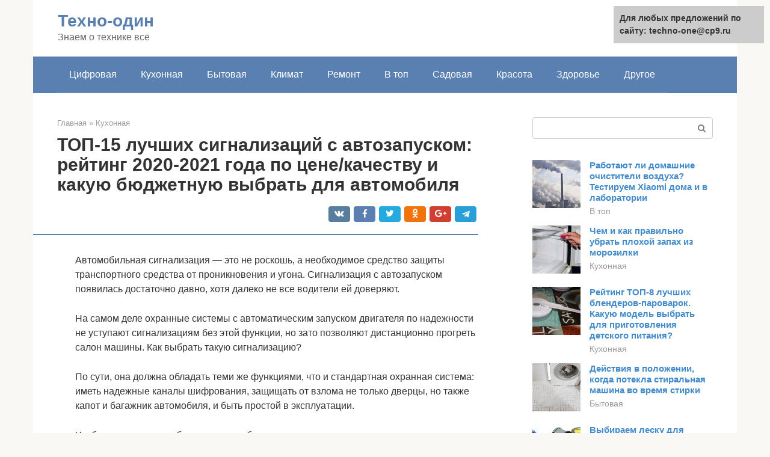

--- FILE ---
content_type: text/html;charset=UTF-8
request_url: https://techno-one.ru/kuhonnaya/top-avtosignalizacij.html
body_size: 24993
content:
<!DOCTYPE html><html lang="ru-RU"><head><meta http-equiv="Content-Type" content="text/html; charset=utf-8"><meta charset="UTF-8"><meta name="viewport" content="width=device-width, initial-scale=1"><title>ТОП-15 лучших сигнализаций и какая лучше: рейтинг 2021 года по цене/качеству и какую модель выбрать для автомобиля</title><link rel="stylesheet" href="https://techno-one.ru/wp-content/cache/min/1/d2637911fdfc31ebef3ed080c695e50e.css" data-minify="1" /><meta name="description" content="Лучшие сигнализации для дома 2021 года и какую выбрать. Рейтинг ТОП-15 моделей по цене/качеству, в том числе недорогих для автомобиля и бюджетных с обратной связью, их характеристики, достоинства и недостатки, отзывы покупателей какую лучше поставить." /><meta name="robots" content="index, follow, max-snippet:-1, max-image-preview:large, max-video-preview:-1" /><link rel="canonical" href="https://techno-one.ru/kuhonnaya/top-avtosignalizacij.html" /><meta property="article:published_time" content="2021-09-28T01:26:58+00:00" /><meta name="twitter:card" content="summary" /><meta name="twitter:label1" content="Написано автором"><meta name="twitter:data1" content="forever"><meta name="twitter:label2" content="Примерное время для чтения"><meta name="twitter:data2" content="1 минута">   <style type="text/css">img.wp-smiley,img.emoji{display:inline!important;border:none!important;box-shadow:none!important;height:1em!important;width:1em!important;margin:0 .07em!important;vertical-align:-0.1em!important;background:none!important;padding:0!important}</style>               <link rel="shortcut icon" type="image/png" href="https://techno-one.ru/favicon.ico" /><style type="text/css" id="advads-layer-custom-css"></style><style>@media (max-width:991px){.mob-search{display:block;margin-bottom:25px}}@media (min-width:768px){.site-header{background-repeat:no-repeat}}@media (min-width:768px){.site-header{background-position:center center}}.card-slider__category span,.card-slider-container .swiper-pagination-bullet-active,.page-separator,.pagination .current,.pagination a.page-numbers:hover,.entry-content ul>li:before,.btn,.comment-respond .form-submit input,.mob-hamburger span,.page-links__item{background-color:#5a80b1}.spoiler-box,.entry-content ol li:before,.mob-hamburger,.inp:focus,.search-form__text:focus,.entry-content blockquote{border-color:#5a80b1}.entry-content blockquote:before,.spoiler-box__title:after,.sidebar-navigation .menu-item-has-children:after{color:#5a80b1}a,.spanlink,.comment-reply-link,.pseudo-link,.root-pseudo-link{color:#428bca}a:hover,a:focus,a:active,.spanlink:hover,.comment-reply-link:hover,.pseudo-link:hover{color:#e66212}body{color:#333}.site-title,.site-title a{color:#5a80b1}.site-description,.site-description a{color:#666}.main-navigation,.footer-navigation,.main-navigation ul li .sub-menu,.footer-navigation ul li .sub-menu{background-color:#5a80b1}.main-navigation ul li a,.main-navigation ul li .removed-link,.footer-navigation ul li a,.footer-navigation ul li .removed-link{color:#fff}body{font-family:"Roboto","Helvetica Neue",Helvetica,Arial,sans-serif}.site-title,.site-title a{font-family:"Roboto","Helvetica Neue",Helvetica,Arial,sans-serif}.site-description{font-family:"Roboto","Helvetica Neue",Helvetica,Arial,sans-serif}.entry-content h1,.entry-content h2,.entry-content h3,.entry-content h4,.entry-content h5,.entry-content h6,.entry-image__title h1,.entry-title,.entry-title a{font-family:"Roboto","Helvetica Neue",Helvetica,Arial,sans-serif}.main-navigation ul li a,.main-navigation ul li .removed-link,.footer-navigation ul li a,.footer-navigation ul li .removed-link{font-family:"Roboto","Helvetica Neue",Helvetica,Arial,sans-serif}@media (min-width:576px){body{font-size:16px}}@media (min-width:576px){.site-title,.site-title a{font-size:28px}}@media (min-width:576px){.site-description{font-size:16px}}@media (min-width:576px){.main-navigation ul li a,.main-navigation ul li .removed-link,.footer-navigation ul li a,.footer-navigation ul li .removed-link{font-size:16px}}@media (min-width:576px){body{line-height:1.5}}@media (min-width:576px){.site-title,.site-title a{line-height:1.1}}@media (min-width:576px){.main-navigation ul li a,.main-navigation ul li .removed-link,.footer-navigation ul li a,.footer-navigation ul li .removed-link{line-height:1.5}}.scrolltop{background-color:#ccc}.scrolltop:after{color:#fff}.scrolltop{width:50px}.scrolltop{height:50px}.scrolltop:after{content:"\f102"}@media (max-width:767px){.scrolltop{display:none!important}}</style></head><body class="post-template-default single single-post postid-9821 single-format-standard "><div id="page" class="site"> <a class="skip-link screen-reader-text" href="#main">Перейти к контенту</a><header id="masthead" class="site-header container" itemscope itemtype="https://schema.org/WPHeader"><div class="site-header-inner "><div class="site-branding"><div class="site-branding-container"><div class="site-title"><a href="https://techno-one.ru/">Техно-один</a></div><p class="site-description">Знаем о технике всё</p></div></div><div class="top-menu"></div><div class="mob-hamburger"><span></span></div><div class="mob-search"><form role="search" method="get" id="searchform_3413" action="https://techno-one.ru/" class="search-form"> <label class="screen-reader-text" for="s_3413">Поиск: </label> <input type="text" value="" name="s" id="s_3413" class="search-form__text"> <button type="submit" id="searchsubmit_3413" class="search-form__submit"></button></form></div></div></header><nav id="site-navigation" class="main-navigation container"><div class="main-navigation-inner "><div class="menu-glavnoe-menyu-container"><ul id="header_menu" class="menu"><li id="menu-item-545" class="menu-item menu-item-type-taxonomy menu-item-object-category menu-item-545"><a href="https://techno-one.ru/cifrovaya">Цифровая</a></li><li id="menu-item-546" class="menu-item menu-item-type-taxonomy menu-item-object-category current-post-ancestor current-menu-parent current-post-parent menu-item-546"><a href="https://techno-one.ru/kuhonnaya">Кухонная</a></li><li id="menu-item-547" class="menu-item menu-item-type-taxonomy menu-item-object-category menu-item-547"><a href="https://techno-one.ru/bytovaya">Бытовая</a></li><li id="menu-item-548" class="menu-item menu-item-type-taxonomy menu-item-object-category menu-item-548"><a href="https://techno-one.ru/klimat">Климат</a></li><li id="menu-item-549" class="menu-item menu-item-type-taxonomy menu-item-object-category menu-item-549"><a href="https://techno-one.ru/remont">Ремонт</a></li><li id="menu-item-550" class="menu-item menu-item-type-taxonomy menu-item-object-category menu-item-550"><a href="https://techno-one.ru/v-top">В топ</a></li><li id="menu-item-551" class="menu-item menu-item-type-taxonomy menu-item-object-category menu-item-551"><a href="https://techno-one.ru/sadovaya">Садовая</a></li><li id="menu-item-552" class="menu-item menu-item-type-taxonomy menu-item-object-category menu-item-552"><a href="https://techno-one.ru/krasota">Красота</a></li><li id="menu-item-553" class="menu-item menu-item-type-taxonomy menu-item-object-category menu-item-553"><a href="https://techno-one.ru/zdorove">Здоровье</a></li><li id="menu-item-554" class="menu-item menu-item-type-taxonomy menu-item-object-category menu-item-554"><a href="https://techno-one.ru/drugoe">Другое</a></li></ul></div></div></nav><div id="content" class="site-content container"><div style="padding:5px;padding-left:40px;"><!-- RT --><script type="text/javascript">
<!--
var _acic={dataProvider:10};(function(){var e=document.createElement("script");e.type="text/javascript";e.async=true;e.src="https://www.acint.net/aci.js";var t=document.getElementsByTagName("script")[0];t.parentNode.insertBefore(e,t)})()
//-->
</script><!-- end RT --></div><div itemscope itemtype="https://schema.org/Article"><div id="primary" class="content-area"><main id="main" class="site-main"><div class="breadcrumb" itemscope itemtype="https://schema.org/BreadcrumbList"><span class="breadcrumb-item" itemprop="itemListElement" itemscope itemtype="https://schema.org/ListItem"><a href="https://techno-one.ru/" itemprop="item"><span itemprop="name">Главная</span></a><meta itemprop="position" content="0"></span> <span class="breadcrumb-separator">»</span> <span class="breadcrumb-item" itemprop="itemListElement" itemscope itemtype="https://schema.org/ListItem"><a href="https://techno-one.ru/kuhonnaya" itemprop="item"><span itemprop="name">Кухонная</span></a><meta itemprop="position" content="1"></span></div><article id="post-9821" class="post-9821 post type-post status-publish format-standard has-post-thumbnail  category-kuhonnaya"><header class="entry-header"><h1 class="entry-title" itemprop="headline">ТОП-15 лучших сигнализаций с автозапуском: рейтинг 2020-2021 года по цене/качеству и какую бюджетную выбрать для автомобиля</h1><div class="entry-meta"> <span class="b-share b-share--small"><span class="b-share__ico b-share__vk js-share-link" data-uri="https://vk.com/share.php?url=https%3A%2F%2Ftechno-one.ru%2Fkuhonnaya%2Ftop-avtosignalizacij.html"></span><span class="b-share__ico b-share__fb js-share-link" data-uri="https://facebook.com/sharer.php?u=https%3A%2F%2Ftechno-one.ru%2Fkuhonnaya%2Ftop-avtosignalizacij.html"></span><span class="b-share__ico b-share__tw js-share-link" data-uri="https://twitter.com/share?text=%D0%A2%D0%9E%D0%9F-15+%D0%BB%D1%83%D1%87%D1%88%D0%B8%D1%85+%D1%81%D0%B8%D0%B3%D0%BD%D0%B0%D0%BB%D0%B8%D0%B7%D0%B0%D1%86%D0%B8%D0%B9+%D1%81+%D0%B0%D0%B2%D1%82%D0%BE%D0%B7%D0%B0%D0%BF%D1%83%D1%81%D0%BA%D0%BE%D0%BC%3A+%D1%80%D0%B5%D0%B9%D1%82%D0%B8%D0%BD%D0%B3+2020-2021+%D0%B3%D0%BE%D0%B4%D0%B0+%D0%BF%D0%BE+%D1%86%D0%B5%D0%BD%D0%B5%2F%D0%BA%D0%B0%D1%87%D0%B5%D1%81%D1%82%D0%B2%D1%83+%D0%B8+%D0%BA%D0%B0%D0%BA%D1%83%D1%8E+%D0%B1%D1%8E%D0%B4%D0%B6%D0%B5%D1%82%D0%BD%D1%83%D1%8E+%D0%B2%D1%8B%D0%B1%D1%80%D0%B0%D1%82%D1%8C+%D0%B4%D0%BB%D1%8F+%D0%B0%D0%B2%D1%82%D0%BE%D0%BC%D0%BE%D0%B1%D0%B8%D0%BB%D1%8F&url=https%3A%2F%2Ftechno-one.ru%2Fkuhonnaya%2Ftop-avtosignalizacij.html"></span><span class="b-share__ico b-share__ok js-share-link" data-uri="https://connect.ok.ru/dk?st.cmd=WidgetSharePreview&service=odnoklassniki&st.shareUrl=https%3A%2F%2Ftechno-one.ru%2Fkuhonnaya%2Ftop-avtosignalizacij.html"></span><span class="b-share__ico b-share__gp js-share-link" data-uri="https://plus.google.com/share?url=https%3A%2F%2Ftechno-one.ru%2Fkuhonnaya%2Ftop-avtosignalizacij.html"></span><span class="b-share__ico b-share__whatsapp js-share-link js-share-link-no-window" data-uri="whatsapp://send?text=%D0%A2%D0%9E%D0%9F-15+%D0%BB%D1%83%D1%87%D1%88%D0%B8%D1%85+%D1%81%D0%B8%D0%B3%D0%BD%D0%B0%D0%BB%D0%B8%D0%B7%D0%B0%D1%86%D0%B8%D0%B9+%D1%81+%D0%B0%D0%B2%D1%82%D0%BE%D0%B7%D0%B0%D0%BF%D1%83%D1%81%D0%BA%D0%BE%D0%BC%3A+%D1%80%D0%B5%D0%B9%D1%82%D0%B8%D0%BD%D0%B3+2020-2021+%D0%B3%D0%BE%D0%B4%D0%B0+%D0%BF%D0%BE+%D1%86%D0%B5%D0%BD%D0%B5%2F%D0%BA%D0%B0%D1%87%D0%B5%D1%81%D1%82%D0%B2%D1%83+%D0%B8+%D0%BA%D0%B0%D0%BA%D1%83%D1%8E+%D0%B1%D1%8E%D0%B4%D0%B6%D0%B5%D1%82%D0%BD%D1%83%D1%8E+%D0%B2%D1%8B%D0%B1%D1%80%D0%B0%D1%82%D1%8C+%D0%B4%D0%BB%D1%8F+%D0%B0%D0%B2%D1%82%D0%BE%D0%BC%D0%BE%D0%B1%D0%B8%D0%BB%D1%8F%20https%3A%2F%2Ftechno-one.ru%2Fkuhonnaya%2Ftop-avtosignalizacij.html"></span><span class="b-share__ico b-share__viber js-share-link js-share-link-no-window" data-uri="viber://forward?text=%D0%A2%D0%9E%D0%9F-15+%D0%BB%D1%83%D1%87%D1%88%D0%B8%D1%85+%D1%81%D0%B8%D0%B3%D0%BD%D0%B0%D0%BB%D0%B8%D0%B7%D0%B0%D1%86%D0%B8%D0%B9+%D1%81+%D0%B0%D0%B2%D1%82%D0%BE%D0%B7%D0%B0%D0%BF%D1%83%D1%81%D0%BA%D0%BE%D0%BC%3A+%D1%80%D0%B5%D0%B9%D1%82%D0%B8%D0%BD%D0%B3+2020-2021+%D0%B3%D0%BE%D0%B4%D0%B0+%D0%BF%D0%BE+%D1%86%D0%B5%D0%BD%D0%B5%2F%D0%BA%D0%B0%D1%87%D0%B5%D1%81%D1%82%D0%B2%D1%83+%D0%B8+%D0%BA%D0%B0%D0%BA%D1%83%D1%8E+%D0%B1%D1%8E%D0%B4%D0%B6%D0%B5%D1%82%D0%BD%D1%83%D1%8E+%D0%B2%D1%8B%D0%B1%D1%80%D0%B0%D1%82%D1%8C+%D0%B4%D0%BB%D1%8F+%D0%B0%D0%B2%D1%82%D0%BE%D0%BC%D0%BE%D0%B1%D0%B8%D0%BB%D1%8F%20https%3A%2F%2Ftechno-one.ru%2Fkuhonnaya%2Ftop-avtosignalizacij.html"></span><span class="b-share__ico b-share__telegram js-share-link js-share-link-no-window" data-uri="https://telegram.me/share/url?url=https%3A%2F%2Ftechno-one.ru%2Fkuhonnaya%2Ftop-avtosignalizacij.html&text=%D0%A2%D0%9E%D0%9F-15+%D0%BB%D1%83%D1%87%D1%88%D0%B8%D1%85+%D1%81%D0%B8%D0%B3%D0%BD%D0%B0%D0%BB%D0%B8%D0%B7%D0%B0%D1%86%D0%B8%D0%B9+%D1%81+%D0%B0%D0%B2%D1%82%D0%BE%D0%B7%D0%B0%D0%BF%D1%83%D1%81%D0%BA%D0%BE%D0%BC%3A+%D1%80%D0%B5%D0%B9%D1%82%D0%B8%D0%BD%D0%B3+2020-2021+%D0%B3%D0%BE%D0%B4%D0%B0+%D0%BF%D0%BE+%D1%86%D0%B5%D0%BD%D0%B5%2F%D0%BA%D0%B0%D1%87%D0%B5%D1%81%D1%82%D0%B2%D1%83+%D0%B8+%D0%BA%D0%B0%D0%BA%D1%83%D1%8E+%D0%B1%D1%8E%D0%B4%D0%B6%D0%B5%D1%82%D0%BD%D1%83%D1%8E+%D0%B2%D1%8B%D0%B1%D1%80%D0%B0%D1%82%D1%8C+%D0%B4%D0%BB%D1%8F+%D0%B0%D0%B2%D1%82%D0%BE%D0%BC%D0%BE%D0%B1%D0%B8%D0%BB%D1%8F"></span></span></div></header><div class="page-separator"></div><div class="entry-content" itemprop="articleBody"><p> Автомобильная сигнализация — это не роскошь, а необходимое средство защиты транспортного средства от проникновения и угона. Сигнализация с автозапуском появилась достаточно давно, хотя далеко не все водители ей доверяют.</p><p>На самом деле охранные системы с автоматическим запуском двигателя по надежности не уступают сигнализациям без этой функции, но зато позволяют дистанционно прогреть салон машины. Как выбрать такую сигнализацию?</p><p>По сути, она должна обладать теми же функциями, что и стандартная охранная система: иметь надежные каналы шифрования, защищать от взлома не только дверцы, но также капот и багажник автомобиля, и быть простой в эксплуатации.</p><p>Чтобы автовладельцу было проще выбрать подходящую модель сигнализации с автозапуском, мы провели анализ данных о покупках охранных систем в России в 2021 году, учли советы экспертов и отзывы потребителей, и составили собственный рейтинг самых надежных, функциональных и простых в управлении устройств.</p><h2>Рейтинг ТОП-15 лучших сигнализаций с автозапуском 2020-2021 года</h2><table><tr><td><strong>Место</strong></td><td><strong>Наименование</strong></td><td><strong>Цена</strong></td></tr><tr><td colspan="3"><strong>ТОП-5 лучших сигнализаций с автозапуском по цене/качеству на 2021 год</strong></td></tr><tr><td>1</td><td>StarLine A93 2CAN+2LIN ECO</td><td>Узнать цену</td></tr><tr><td>2</td><td>StarLine A93 ECO</td><td>Узнать цену</td></tr><tr><td>3</td><td>Pandora DX 9x</td><td>Узнать цену</td></tr><tr><td>4</td><td>Alligator C-3C</td><td>Узнать цену</td></tr><tr><td>5</td><td>StarLine A93</td><td>Узнать цену</td></tr><tr><td colspan="3"><strong>ТОП-5 лучших сигнализаций с автозапуском по температуре</strong></td></tr><tr><td>1</td><td>StarLine E96 BT 2CAN+2LIN</td><td>Узнать цену</td></tr><tr><td>2</td><td>Boomerang DGST</td><td>Узнать цену</td></tr><tr><td>3</td><td>Davinci PHI-1370RS ver B</td><td>Узнать цену</td></tr><tr><td>4</td><td>Pandora DXL 4950</td><td>Узнать цену</td></tr><tr><td>5</td><td>StarLine T94</td><td>Узнать цену</td></tr><tr><td colspan="3"><strong>ТОП-5 лучших недорогих сигнализаций с автозапуском</strong></td></tr><tr><td>1</td><td>Pandora DX 6x</td><td>Узнать цену</td></tr><tr><td>2</td><td>Pandect X-1800 L</td><td>Узнать цену</td></tr><tr><td>3</td><td>Boomerang DGST</td><td>Узнать цену</td></tr><tr><td>4</td><td>Davinci PHI-1370RS ver B</td><td>Узнать цену</td></tr><tr><td>5</td><td>StarLine S96 v2 2CAN+4LIN 2SIM GSM</td><td>Узнать цену</td></tr></table><p></p><div class="b-r b-r--after-p"><div style="clear:both; margin-top:0em; margin-bottom:1em;"><a href="https://techno-one.ru/kuhonnaya/kak-otmyt-plitu.html" target="_blank" rel="nofollow" class="u8f1e5db1b363d88358e99771fab226d2"><style>.u8f1e5db1b363d88358e99771fab226d2{padding:0;margin:0;padding-top:1em!important;padding-bottom:1em!important;width:100%;display:block;font-weight:700;background-color:#eaeaea;border:0!important;border-left:4px solid #27AE60!important;text-decoration:none}.u8f1e5db1b363d88358e99771fab226d2:active,.u8f1e5db1b363d88358e99771fab226d2:hover{opacity:1;transition:opacity 250ms;webkit-transition:opacity 250ms;text-decoration:none}.u8f1e5db1b363d88358e99771fab226d2{transition:background-color 250ms;webkit-transition:background-color 250ms;opacity:1;transition:opacity 250ms;webkit-transition:opacity 250ms}.u8f1e5db1b363d88358e99771fab226d2 .ctaText{font-weight:700;color:inherit;text-decoration:none;font-size:16px}.u8f1e5db1b363d88358e99771fab226d2 .postTitle{color:#D35400;text-decoration:underline!important;font-size:16px}.u8f1e5db1b363d88358e99771fab226d2:hover .postTitle{text-decoration:underline!important}</style><div style="padding-left:1em; padding-right:1em;"><span class="ctaText">Читайте также:</span>  <span class="postTitle">22 способа, как очистить плиту от жира и нагара в домашних условиях</span></div></a></div></div><h2>Как выбрать сигнализацию с автозапуском?</h2><p>Выбрать сигнализацию с автозапуском достаточно просто. Достаточно выбрать модель, подходящую по типу шифрования сигнала, хотя в большинстве современных устройств реализованы универсальные технологии, которые подходят для всех моделей автомобилей.</p><p><strong>Также внимание обращают на дальность действия сигнализации, чтобы пользователю было удобно запускать двигатель автомобиля дистанционно</strong>.</p><p>Кроме того, необходимо, чтобы в сигнализации было предусмотрено несколько точек защиты. Благодаря этому сигнализация надежно оградит транспортное средство от злоумышленников.</p><p><span itemprop="image" itemscope itemtype="https://schema.org/ImageObject"></p><h2>ТОП-5 лучших сигнализаций с автозапуском по цене/качеству на 2021 год</h2><p>На современном рынке представлен широкий ассортимент сигнализаций с автозапуском, поэтому подобрать подходящую модель под марку автомобиля не составит труда. В 2021 году автовладельцы выделили 5 устройств, в которых отменное качество гармонично сочетается с адекватной стоимостью.</p><h3>StarLine A93 2CAN+2LIN ECO</h3><p><strong>Этот охранно-телематический комплекс надежно защитит транспортное средство от взлома и угона, а несканируемый код управления позволяет устанавливать сигнализацию даже на самые современные модели автомобилей</strong>.</p><p>В устройстве используются 128-битные ключи шифрования, которые гарантируют полную защиту от интеллектуального взлома.</p><p>Дополнительно производитель адаптировал сигнализацию под эксплуатацию в сложных условиях, в частности, сделал устройство устойчивым к радиопомехам.</p><p><strong>Еще одно преимущество данной охранной системы — в сниженном энергопотреблении</strong>.</p><p>Сигнализация работает от бортовой сети автомобиля, но минимально разряжает аккумулятор.</p><p><strong>Для изготовления охранной системы использовались уникальные технологии, разработанные компанией-производителем</strong>.</p><p>Они обеспечивают стабильную работу оборудования в широком температурном диапазоне (от -50 до +85 градусов).</p><p>Также в охранной системе установлен чувствительный датчик удара и наклона. Он реагирует моментально, и фиксирует все наклоны и удары транспортного средства.</p><p><strong>Технические характеристики</strong>:</p><ul><li>дальность в режиме управления 800 м;</li><li>дальность в режиме оповещения 2000 м;</li><li>модули CAN, 2CAN и</li></ul><p><strong>Плюсы</strong></p><div class="b-r b-r--after-p"><div style="clear:both; margin-top:0em; margin-bottom:1em;"><a href="https://techno-one.ru/kuhonnaya/algoritm-raboty-hlebopechki.html" target="_blank" rel="nofollow" class="u1b5e7d478d6c60eaf68d8e18333f6066"><style>.u1b5e7d478d6c60eaf68d8e18333f6066{padding:0;margin:0;padding-top:1em!important;padding-bottom:1em!important;width:100%;display:block;font-weight:700;background-color:#eaeaea;border:0!important;border-left:4px solid #27AE60!important;text-decoration:none}.u1b5e7d478d6c60eaf68d8e18333f6066:active,.u1b5e7d478d6c60eaf68d8e18333f6066:hover{opacity:1;transition:opacity 250ms;webkit-transition:opacity 250ms;text-decoration:none}.u1b5e7d478d6c60eaf68d8e18333f6066{transition:background-color 250ms;webkit-transition:background-color 250ms;opacity:1;transition:opacity 250ms;webkit-transition:opacity 250ms}.u1b5e7d478d6c60eaf68d8e18333f6066 .ctaText{font-weight:700;color:inherit;text-decoration:none;font-size:16px}.u1b5e7d478d6c60eaf68d8e18333f6066 .postTitle{color:#D35400;text-decoration:underline!important;font-size:16px}.u1b5e7d478d6c60eaf68d8e18333f6066:hover .postTitle{text-decoration:underline!important}</style><div style="padding-left:1em; padding-right:1em;"><span class="ctaText">Читайте также:</span>  <span class="postTitle">Домашняя хлебопечка: 7 советов, как выбрать</span></div></a></div></div><ul><li>очень простая установка (можно провести монтаж самостоятельно);</li><li>работает без лагов и подвисаний;</li><li>большой радиус действия;</li><li>комплексная защита от взлома и угона;</li><li>широкий температурный диапазон работы.</li></ul><p><strong>Минусы</strong></p><ul><li>в комплекте предоставляется только один брелок;</li><li>не очень удобно использовать в машинах с механической коробкой передач.</li></ul><h3>StarLine A93 ECO</h3><p><strong>Данная модель сигнализации использует диалоговый тип шифрования и обеспечивает надежную защиту транспортного средства от злоумышленников</strong>.</p><p>В устройстве используются индивидуальные 128-битные ключи шифрования, благодаря которым взломать сигнализацию невозможно даже самыми современными кодграбберами.</p><p>Кроме того, охранная система снабжена защитой от радиопомех, поэтому эффективно работает даже в экстремальных городских условиях.</p><p><strong>В охранной системе установлен 3D датчик удара и наклона</strong>. Он обладает повышенной чувствительностью, снабжен дистанционной настройкой и мгновенно реагирует на удары, поддомкрачивание или эвакуацию транспортного средства.</p><p><strong>Опционально модель можно снабдить модулями GSM, CAN и GPS</strong>.</p><p>Управление осуществляется с помощью небольшого брелока. На его корпусе есть ЖК дисплей, на который выводятся уведомления системы. Как и во многих других сигнализациях бренда, в этой охранной системе есть функция дистанционного запуска двигателя.</p><p>Она очень полезна зимой, когда нужно заранее прогреть автомобиль, не выходя из дома.</p><p><strong>Технические характеристики</strong>:</p><ul><li>дальность в режиме управления 800 м;</li><li>дальность в режиме оповещения 2000 м;</li><li>сирена S-20.3.</li></ul><p><strong>Плюсы</strong></p><ul><li>адекватная стоимость в сочетании с отменным качеством защиты;</li><li>интуитивно понятное и простое управление;</li><li>гибкие пользовательские настройки;</li><li>высокая чувствительность датчика без ложных срабатываний;</li><li>устойчивость к радиопомехам.</li></ul><p><strong>Минусы</strong></p><ul><li>модель снята с производства;</li><li>только один брелок в комплекте.</li></ul><h3>Pandora DX 9x</h3><p><strong>Эта сигнализация — одна из самых современных и функциональных</strong>. Она поставляется в</p><p>комплекте с удобным небольшим брелоком.</p><p>Он оснащен дисплеем, на который выводятся данные о состоянии автомобиля и режиме работы охранной системы.</p><p>Еще одно преимущество модели в том, что управление можно осуществлять со смартфона.</p><div class="b-r b-r--after-p"><div style="clear:both; margin-top:0em; margin-bottom:1em;"><a href="https://techno-one.ru/kuhonnaya/kataliticheskaya-ochistka.html" target="_blank" rel="nofollow" class="u77a38c3b9ca089c0b01257cea7b411bc"><style>.u77a38c3b9ca089c0b01257cea7b411bc{padding:0;margin:0;padding-top:1em!important;padding-bottom:1em!important;width:100%;display:block;font-weight:700;background-color:#eaeaea;border:0!important;border-left:4px solid #27AE60!important;text-decoration:none}.u77a38c3b9ca089c0b01257cea7b411bc:active,.u77a38c3b9ca089c0b01257cea7b411bc:hover{opacity:1;transition:opacity 250ms;webkit-transition:opacity 250ms;text-decoration:none}.u77a38c3b9ca089c0b01257cea7b411bc{transition:background-color 250ms;webkit-transition:background-color 250ms;opacity:1;transition:opacity 250ms;webkit-transition:opacity 250ms}.u77a38c3b9ca089c0b01257cea7b411bc .ctaText{font-weight:700;color:inherit;text-decoration:none;font-size:16px}.u77a38c3b9ca089c0b01257cea7b411bc .postTitle{color:#D35400;text-decoration:underline!important;font-size:16px}.u77a38c3b9ca089c0b01257cea7b411bc:hover .postTitle{text-decoration:underline!important}</style><div style="padding-left:1em; padding-right:1em;"><span class="ctaText">Читайте также:</span>  <span class="postTitle">Выясняем, какая очистка духовки лучше всего: каталитическая, гидролизная или пиролитическая</span></div></a></div></div><p><strong>После установки специального приложения пользователь сможет вносить необходимые корректировки в настройки дистанционно</strong>.</p><p>Дополнительно охранная система оснащена широким набором цифровых интерфейсов, а также поддерживает все современные технологии обхода иммобилайзеров. За счет этого сигнализацию можно устанавливать даже на самые современные модели автомобилей.</p><p><strong>Производитель также снабдил охранную систему интерфейсом USB, с помощью которого пользователь сможет подключать устройство к ПК для самостоятельного обновления прошивки</strong>.</p><p>В корпусе сигнализации установлен Bluetooth радиодатчик. С его помощью можно надежно защитить от злоумышленников не только сам автомобиль, но и прицеп, багажник на крышке или велосипед, установленный на подвесе.</p><p><strong>Технические характеристики</strong>:</p><ul><li>тип кодирования диалоговый;</li><li>поддержка модулей CAN, 2CAN и LIN;</li><li>штатный ключ Slave.</li></ul><p><strong>Плюсы</strong></p><ul><li>адекватная стоимость;</li><li>есть Bluetooth для дистанционного управления;</li><li>есть система клонирования для обхода штатного иммобилайзера;</li><li>широкий выбор гибких настроек;</li><li>можно управлять со смартфона.</li></ul><p><strong>Минусы</strong></p><ul><li>неприятный писклявый звук сирены;</li><li>некоторые пользователи отмечают низкий уровень защиты от радиопомех.</li></ul><h3>Alligator C-3C</h3><p><strong>В этой автомобильной охранной системе отлично сочетаются высокий уровень защиты и адекватная стоимость</strong>.</p><p>Производитель позаботился о том, чтобы владельцу было удобно пользоваться брелоком, поэтому сделал его максимально компактным. В самой сигнализации предусмотрен интерфейс для подключения CAN и GSM модуля, поэтому охранная система подойдет для автомобилей любой марки.</p><p><strong>Также пользователи положительно оценивают функцию дистанционного запуска двигателя без прогрева</strong>. Для этого владельцу можно даже не подходить к машине: двигатель запускается с помощью одной кнопки на брелоке, а высокие защитные характеристики сигнализации сохраняются.</p><p>В устройстве используется динамический тип кодирования с обратной связью.</p><p><strong>Он обладает высокой устойчивостью к интеллектуальному взлому, и обеспечивает надежную защиту транспортного средства от злоумышленников</strong>.</p><p>Также в сигнализации предусмотрен двухуровневый датчик удара высокой чувствительности. Он моментально реагирует на действия с транспортным средством, а система присылает владельцу соответствующие уведомления.</p><p><strong>Технические характеристики</strong>:</p><ul><li>количество зон охраны 6;</li><li>дальность в режиме управления 600 м;</li><li>дальность в режиме оповещения 1200 м.</li></ul><p><strong>Плюсы</strong></p><ul><li>можно управлять сигнализацией со смартфона;</li><li>есть режим иммобилайзера;</li><li>доступная стоимость при широком выборе функций;</li><li>хорошая дальность управления и оповещения;</li><li>экономно расходует заряд батареек.</li></ul><p><strong>Минусы</strong></p><ul><li>не очень удобное расположение кнопок на брелоке;</li><li>непонятная инструкция.</li></ul><h3>StarLine A93</h3><p><strong>Одна из лучших сигнализаций на современном рынке, в которой гармонично сочетаются продуманный функционал, доступная стоимость и отменное качество защиты</strong>.</p><p>В устройстве используется диалоговый тип кодирования с обратной связью, который практически полностью исключает возможность интеллектуального взлома транспортного средства.</p><p><strong>Дополнительно в устройстве установлен датчик высокой чувствительности, который реагирует не только на удары и наклоны, но и на вибрации</strong>.</p><p>Опционально устройство можно снабдить модулями GSM, CAN и LAN. Для этого в сигнализации предусмотрены соответствующие возможности интерфейса. Управление осуществляется посредством небольшого брелока с дисплеем.</p><p><strong>Его корпус имеет эргономичную форму и отличается компактными габаритами, поэтому брелок легко поместится в кармане или женской сумочке</strong>.</p><p>Из дополнительного функционала пользователи положительно оценили отменную защиту от радиопомех, которая повышает эффективность защиты машины в городских условиях, а также возможность запуска двигателя дистанционно без потери защитных характеристик охранной системы.</p><p><strong>Технические характеристики</strong>:</p><ul><li>тип кодирования диалоговый;</li><li>дальность в режиме управления 800 м;</li><li>дальность в режиме оповещения 2000 м.</li></ul><p><strong>Плюсы</strong></p><ul><li>высокая эффективность защиты;</li><li>удобный и понятный пользовательский интерфейс;</li><li>высокая дальность действия;</li><li>автозапуск работает без сбоев;</li><li>эргономичный корпус брелока.</li></ul><p><strong>Минусы</strong></p><div class="b-r b-r--after-p"><div style="clear:both; margin-top:0em; margin-bottom:1em;"><a href="https://techno-one.ru/kuhonnaya/kak-vybrat-toster.html" target="_blank" rel="nofollow" class="ua1a8e8a8d8cc1167e714251d7d440006"><style>.ua1a8e8a8d8cc1167e714251d7d440006{padding:0;margin:0;padding-top:1em!important;padding-bottom:1em!important;width:100%;display:block;font-weight:700;background-color:#eaeaea;border:0!important;border-left:4px solid #27AE60!important;text-decoration:none}.ua1a8e8a8d8cc1167e714251d7d440006:active,.ua1a8e8a8d8cc1167e714251d7d440006:hover{opacity:1;transition:opacity 250ms;webkit-transition:opacity 250ms;text-decoration:none}.ua1a8e8a8d8cc1167e714251d7d440006{transition:background-color 250ms;webkit-transition:background-color 250ms;opacity:1;transition:opacity 250ms;webkit-transition:opacity 250ms}.ua1a8e8a8d8cc1167e714251d7d440006 .ctaText{font-weight:700;color:inherit;text-decoration:none;font-size:16px}.ua1a8e8a8d8cc1167e714251d7d440006 .postTitle{color:#D35400;text-decoration:underline!important;font-size:16px}.ua1a8e8a8d8cc1167e714251d7d440006:hover .postTitle{text-decoration:underline!important}</style><div style="padding-left:1em; padding-right:1em;"><span class="ctaText">Читайте также:</span>  <span class="postTitle">ТОП-20 лучших тостеров: рейтинг 2020-2021 года в соотношении цена/качество и какой лучше выбрать для дома</span></div></a></div></div><ul><li>слишком чувствительные кнопки брелока (высокая вероятность случайного нажима и сброса настроек);</li><li>быстро садятся батарейки брелока.</li></ul><h2>Возможные проблемы и их решение</h2><p>При эксплуатации противоугонного комплекса могут возникать такие проблемы:</p><ul><li>Система не реагирует на подачу команд с брелока. Если коммуникатор выходит из строя, головное устройство не получает информацию. Причина может крыться в повреждении программного обеспечения или попадании жидкости в брелок. Неисправное устройство нужно разместить возле источника тепла и дождаться просыхания.</li><li>Тревожный режим включается беспричинно. Неисправность связана с неправильной установкой компонентов системы или высокой чувствительностью датчиков. В первую очередь, пробуют поменять положение сенсоров. Чувствительность нужно отрегулировать, ориентируясь на указания в инструкции.</li><li>Дисплей брелка не отражает информацию, само устройство не подает команды. Необходимо заменить элементы питания коммуникатора.</li></ul><p>Нередко наблюдается повреждение программного обеспечения, приводящее к неправильной работе сигнализации. Обнаружить поломку может только специалист.</p><ul><li>Механическая защита автомобиля от угона рейтинг</li><li>GSM маяк для автомобиля</li><li>Pandora или Starline</li><li>Какой лучше навигатор в автомобиль цены</li><li>Как выбрать аккумулятор для легкового автомобиля</li></ul><h2>ТОП-5 лучших сигнализаций с автозапуском по температуре</h2><p>Системы сигнализации с автозапуском по температуре — еще более функциональная разновидность охранной системы. Подобной функцией оснащены далеко не все устройства, но в 2021 году автовладельцы все же выделили 5 самых удобных, надежных и функциональных моделей.</p><h3>StarLine E96 BT 2CAN+2LIN</h3><p><strong>Для производства этой охранной системы используются передовые технологии и высококачественные материалы, поэтому сигнализация не теряет своих защитных свойств и успешно работает в широком температурном диапазоне от -50 до +85 градусов</strong>.</p><p>Еще одна отличительная особенность устройства — в наличии функции умной авторизации по Bluetooth Smart.</p><p>Благодаря этой технологии только сам владелец транспортного средства получает разрешение на поездку после авторизации через мобильное приложение.</p><p><strong>Сигнализация оснащена умным диалоговым кодом управления, который используется индивидуальные коды шифрования и гарантирует надежную защиту от интеллектуального взлома</strong>.</p><p>Кроме того, сигнализация успешно работает в условиях экстремальных городских радиопомех, так как снабжена уникальным узкополосным трансивером с малошумящим усилителем.</p><p>Все эти функции отражаются на стоимости: данная модель сигнализации считается дорогой. Но пользователи, которые испытали ее на практике, высоко оценили защитные и эксплуатационные характеристики охранной системы.</p><p><strong>Технические характеристики</strong>:</p><ul><li>тип кодирования диалоговый;</li><li>есть модули CAN, 2CAN, LIN;</li><li>сирена S-20.3.</li></ul><p><strong>Плюсы</strong></p><ul><li>гибкие и удобные пользовательские настройки;</li><li>автозапуск без чипа;</li><li>можно устанавливать дополнительные модули;</li><li>стильный брелок эргономичной формы;</li><li>хорошая дальность действия.</li></ul><p><strong>Минусы</strong></p><ul><li>мобильное приложение доступно только для Андроид;</li><li>при управлении со смартфона иногда появляются глюки системы.</li></ul><h3>Boomerang DGST</h3><p><strong>Надежная, недорогая и простая в управлении сигнализация надежно защитит транспортное средство не только от угона, но и от проникновения злоумышленников в салон</strong>.</p><p>Несмотря на демократичную стоимость, устройство оснащено всеми необходимыми функциями.</p><p>В устройстве используется современный диалоговый тип кодирования с обратной связью, который предотвращает возможность интеллектуального взлома.</p><p><strong>Оповещение осуществляется посредством громкого звукового сигнала</strong>.</p><p>Дополнительно в устройстве установлен датчик вибрации и удара высокой чувствительности, который среагирует на любые действия рядом с транспортным средством.</p><p><strong>Производитель позаботился и о том, чтобы владельцам было максимально комфортно пользоваться сигнализацией</strong>.</p><p>Для этого в устройстве предусмотрены гибкие программируемые настройки, есть дистанционный запуск двигателя по датчику температуры и надежная авторизация по PIN-коду.</p><p>Высокие защитные функции обеспечивают автопостановка автомобиля на охрану и функция антиограбления.</p><p><strong>Технические характеристики</strong>:</p><ul><li>тип кодирования диалоговый;</li><li>дальность в режиме управления 800 м;</li><li>дальность в режиме оповещения 2000 м.</li></ul><p><strong>Плюсы</strong></p><ul><li>доступная стоимость;</li><li>понятный пользовательский интерфейс;</li><li>гибкие программируемые настройки;</li><li>расширенный функционал для надежной защиты;</li><li>высокая дальность действия.</li></ul><p><strong>Минусы</strong></p><ul><li>не всегда есть в продаже;</li><li>только один брелок в комплекте.</li></ul><h3>Davinci PHI-1370RS ver B</h3><p><strong>Сигнализация этого бренда производится с учетом всех современных требований к охранным системам, а высококачественные прочные материалы обеспечивают длительную и бесперебойную эксплуатацию устройства</strong>.</p><p>В основе работы устройства лежит динамический код. Его практически невозможно перехватить, поэтому транспортное средство будет надежно защищено от взлома и угона.</p><p><strong>Данная модель сигнализации относится к двустороннему типу</strong>. Это означает, что в брелоке есть встроенный пейджер, поэтому владелец получает не только звуковое оповещение о попытке взлома или угона автомобиля, но и может прочитать соответствующую информацию на экране.</p><p><strong>Дополнительно в сигнализации есть функции, которые повышают ее защитные качества и расширяют возможности работы</strong>.</p><p>В частности, в устройстве есть турботаймер, который позволяет контролировать степень износа двигателя. Также в сигнализации реализована функция антиограбления.</p><p>В случае угона автомобиля владельцу достаточно нажать всего на одну кнопку на брелоке, и двигатель транспортного средства заблокируется.</p><p><strong>Технические характеристики</strong>:</p><ul><li>динамический тип кодирования;</li><li>двухуровневый датчик удара и вибрации;</li><li>есть автозапуск по времени и температуре.</li></ul><p><strong>Плюсы</strong></p><ul><li>гибкие пользовательские настройки;</li><li>расширенный функционал;</li><li>надежный тип кодирования;</li><li>есть функция тихой постановки на охрану;</li><li>функция поиска транспортного средства на парковке.</li></ul><p><strong>Минусы</strong></p><ul><li>нет GSM и GPS модуля;</li><li>тяжело найти в продаже.</li></ul><h3>Pandora DXL 4950</h3><p><strong>Одна из самых дорогих охранных систем на современном рынке, но ее стоимость полностью оправдывается отменным качеством защиты, простым пользовательским интерфейсом и гибкими программируемыми настройками</strong>.</p><p>В устройстве используется диалоговый тип кодирования с обратной связью, который надежно защищает транспортное средство от интеллектуального взлома.</p><p>Еще одна особенность модели — в упрощенном интерфейсе и настройках. Это существенно облегчает эксплуатацию, но не снижает охранных свойств системы.</p><p><strong>Производитель позаботился и о том, чтобы владелец машины был своевременно уведомлен о возможности взлома или угона</strong>.</p><p>Если подобное произойдет, сигнализация подаст не только звуковой, но и световой и вибросигнал. Также в системе предусмотрен высокочувствительный датчик вибрации, наклона и удара.</p><p>Если злоумышленники попытаются проникнуть в салон, владелец получит соответствующее уведомления, а сигнализация подаст громкий звуковой сигнал, который спугнет преступников.</p><p><strong>Технические характеристики</strong>:</p><ul><li>диалоговый тип кодирования;</li><li>модули GSM, CAN, LIN;</li><li>есть GPS и ГЛОНАСС.</li></ul><p><strong>Плюсы</strong></p><div class="b-r b-r--after-p"><div style="clear:both; margin-top:0em; margin-bottom:1em;"><a href="https://techno-one.ru/kuhonnaya/luchshie-konservy-dlya-sobak-2.html" target="_blank" rel="nofollow" class="ubbd45f687d2cf8e09109e6b0797ba808"><style>.ubbd45f687d2cf8e09109e6b0797ba808{padding:0;margin:0;padding-top:1em!important;padding-bottom:1em!important;width:100%;display:block;font-weight:700;background-color:#eaeaea;border:0!important;border-left:4px solid #27AE60!important;text-decoration:none}.ubbd45f687d2cf8e09109e6b0797ba808:active,.ubbd45f687d2cf8e09109e6b0797ba808:hover{opacity:1;transition:opacity 250ms;webkit-transition:opacity 250ms;text-decoration:none}.ubbd45f687d2cf8e09109e6b0797ba808{transition:background-color 250ms;webkit-transition:background-color 250ms;opacity:1;transition:opacity 250ms;webkit-transition:opacity 250ms}.ubbd45f687d2cf8e09109e6b0797ba808 .ctaText{font-weight:700;color:inherit;text-decoration:none;font-size:16px}.ubbd45f687d2cf8e09109e6b0797ba808 .postTitle{color:#D35400;text-decoration:underline!important;font-size:16px}.ubbd45f687d2cf8e09109e6b0797ba808:hover .postTitle{text-decoration:underline!important}</style><div style="padding-left:1em; padding-right:1em;"><span class="ctaText">Читайте также:</span>  <span class="postTitle">Классы кормов для собак: сравнения и рейтинг</span></div></a></div></div><ul><li>эргономичный компактный брелок в комплекте;</li><li>можно управлять со смартфона;</li><li>есть ГЛОНАСС;</li><li>надежная авторизация по PIN-коду;</li><li>широкий выбор защитных функций.</li></ul><p><strong>Минусы</strong></p><ul><li>некоторые пользователи считают стоимость завышенной;</li><li>только один брелок в комплекте.</li></ul><h3>StarLine T94</h3><p><strong>Эта модель сигнализации предназначена специально для грузовых автомобилей</strong>. В устройстве</p><p>реализован интеллектуальный автозапуск, а диалоговый тип кодирования с обратной связью обеспечивает максимально высокую защиту от взлома и проникновения.</p><p>Кроме того, охранная система снабжена высокоточным трехуровневым датчиком удара, наклона и вибрации.</p><p><strong>Он отреагирует, если в автомобиль попытаются пробраться злоумышленники и запустит сирену, а владелец транспортного средства получит уведомление на брело</strong>к.</p><p>В сигнализации есть модули 2CAN и LIN, а интерфейс позволяет опционально устанавливать модуль GSM и GPS. Управление осуществляется с помощью брелока или штатного ключа Slave.</p><p><strong>На брелоке есть удобный небольшой дисплей, на который выводится полная информация о текущем состоянии автомобиля</strong>.</p><p>Из дополнительных функций пользователи высоко оценили дистанционный запуск двигателя, функцию антисканер, а также дистанционную блокировку двигателя на случай угона.</p><p><strong>Технические характеристики</strong>:</p><ul><li>тип кодирования диалоговый;</li><li>дальность в режиме управления 800 м;</li><li>дальность в режиме оповещений 2000 м.</li></ul><p><strong>Плюсы</strong></p><ul><li>адекватная стоимость;</li><li>простой и понятный пользовательский интерфейс;</li><li>брелок эргономичной формы;</li><li>современный тип кодирования;</li><li>громкий звуковой сигнал.</li></ul><p><strong>Минусы</strong></p><ul><li>не всегда есть в продаже;</li><li>подходит только для грузовых автомобилей.</li></ul><h2>Pandora DX 6x</h2><p><span itemprop="image" itemscope itemtype="https://schema.org/ImageObject"></p><p>Третье место в рейтинге бюджетных автосигнализаций занимает младшая модель от бренда Pandora, отличающаяся от «девятки» отсутствием турботаймера и некоторых других возможностей. При этом стоимость сигнализации – порядка 9700 рублей. Многим нравится внешний вид брелка – он стильный и будет органично смотреться в связке с ключом любого премиального бренда, будь то BMW или Lexus. Конечно, это не главное достоинство системы. Здесь также имеется двустороння обратная связь, кодирование сигнала методом диалогового шифрования, позволяющее обезопасить авто от использования грабберов. Охранную систему точно так же можно проапгрейдить, добавив модули Bluetooth или GPS/GSM. Использование «синего зуба» позволяет увеличить дальность действия брелка до 50 метров при использовании для коммуникации смартфона. Штатная дальность действия брелка далеко не эталонная, и в условиях плотной городской застройки может снижаться до 70-80 метров.</p><h2>ТОП-5 лучших недорогих сигнализаций с автозапуском</h2><p>У большинства производителей охранных систем есть сигнализации с автозапуском, в которых реализованы все необходимые охранные функции, но сами устройства имеют вполне демократичную стоимость. К этой категории автовладельцы отнесли 5 моделей охранных автомобильных систем.</p><h3>Pandora DX 6x</h3><p><strong>Эта модель автомобильной охранной системы считается недорогой, но производитель снабдил ее всеми необходимыми технологиями и возможностями для полноценной защиты транспортных средств</strong>.</p><p>В устройстве используется диалоговый тип кодирования с обратной связью, а специальный датчик, установленный в брелоке, позволяет владельцу в любое время получить исчерпывающую информацию о состоянии транспортного средства.</p><p><strong>В устройстве установлены модули CAN, 2CAN и LIN, благодаря которым охранную систему можно устанавливать даже на самые современные модели автомобилей</strong>.</p><p>Кроме традиционного управления с помощью брелока, компания-производитель предусмотрела и дистанционное управление и внесение настроек с помощью мобильного приложения.</p><p>Пользователю достаточно просто установить соответствующий продукт на свой смартфон и синхронизировать устройство с сигнализацией.</p><p><strong>Технические характеристики</strong>:</p><ul><li>тип кодирования диалоговый;</li><li>дальность управления 800 м;</li><li>дальность оповещений 2000 м.</li></ul><p><strong>Плюсы</strong></p><ul><li>адекватная стоимость в сочетании с отменным качеством защиты;</li><li>простая и понятная установка;</li><li>удобный пользовательский интерфейс;</li><li>можно управлять со смартфона;</li><li>эргономичная форма брелока.</li></ul><p><strong>Минусы</strong></p><ul><li>не всем пользователям нравится работа мобильного приложения;</li><li>маленький экран на брелоке.</li></ul><h3>Pandect X-1800 L</h3><p><strong>Качественная автомобильная сигнализация не обязательно должна быть дорогой, и данная модель охранной системы полностью это подтверждает</strong>.</p><p>Производитель снабдил ее всеми современными функциями и технологиями для качественной защиты транспортного средства и максимального удобства пользователя. Кроме традиционного управления с помощью брелока, вносить корректировки в настройки или контролировать состояние транспортного средства можно с помощью мобильного телефона.</p><p><strong>В самой сигнализации установлен Bluetooth модуль, который обеспечивает быструю и стабильную синхронизацию устройств</strong>.</p><p>Традиционно в сигнализации предусмотрены звуковые и световые оповещения о проникновении или угоне. Также есть высокочувствительный датчик наклона, вибрации и движения.</p><p><strong>Если рядом с автомобилем будут совершаться подозрительные действия, владелец получит соответствующее уведомление</strong>.</p><p>При этом датчик надежно защищен от ложного срабатывания.</p><p>Дополнительно в устройстве предусмотрен дистанционный запуск двигателя и его блокировка (например, в случае угона). Для обновления прошивки в комплекте с сигнализацией предоставляется USB кабель для подключения к ПК.</p><p><strong>Технические характеристики</strong>:</p><ul><li>тип кодирования диалоговый;</li><li>дальность управления 800 м;</li><li>дальность оповещений 2000 м.</li></ul><p><strong>Плюсы</strong></p><ul><li>доступная стоимость в сочетании с высоким уровнем защиты;</li><li>качественные материалы корпуса;</li><li>понятный интерфейс;</li><li>гибкие пользовательские настройки;</li><li>есть дистанционный запуск двигателя.</li></ul><p><strong>Минусы</strong></p><ul><li>не всегда есть в продаже;</li><li>нет подсветки экрана брелока.</li></ul><h3>Boomerang DGST</h3><p><strong>Эта недорогая автомобильная охранная система вполне заслуженно пользуется популярностью среди автовладельцев</strong>.</p><p>Несмотря на доступную стоимость, производитель снабдил устройство всеми необходимыми функциями для качественной и надежной защиты транспортных средств. В первую очередь в сигнализации предусмотрен самый современный диалоговый тип кодирования.</p><p><strong>Он обладает высокой устойчивостью к интеллектуальному взлому, что подтверждают многочисленные практические испытания</strong>.</p><p>Чтобы охранная система реагировала на действия злоумышленников максимально оперативно, производитель оснастил ее чувствительным датчиком вибрации и удара. Если автомобиль попытаются взломать, система мгновенно отреагирует, пошлет владельцу уведомления и даст громкий звуковой сигнал.</p><p><strong>Несмотря на высокую эффективность защиты, производителю пришлось сэкономить на некоторых функциях</strong>.</p><p>В частности, управление возможно только с брелока: мобильного приложения для данной сигнализации не предусмотрено. Но при этом авторизация осуществляется только по PIN-коду, а владелец сможет запускать двигатель автомобиля дистанционно.</p><p><strong>Технические характеристики</strong>:</p><ul><li>тип кодирования диалоговый;</li><li>дальность управления 800 м;</li><li>дальность оповещения 2000 м.</li></ul><p><strong>Плюсы</strong></p><ul><li>одна из самых доступных моделей на рынке;</li><li>чувствительный датчик удара и вибрации;</li><li>есть функция антиограбления;</li><li>удобный дистанционный запуск двигателя;</li><li>есть автоматическая постановка на охрану.</li></ul><p><strong>Минусы</strong></p><ul><li>нет дополнительных модулей;</li><li>тяжело найти в продаже.</li></ul><h3>Davinci PHI-1370RS ver B</h3><p><strong>Данная модель автомобильной охранной системы идеально подойдет тем владельцам, которые хотят получить качественную и надежную защиту по разумной стоимости</strong>.</p><p>Динамический тип кодирования с обратной связью обеспечивает надежную защиту транспортного средства от взлома и проникновения, а высокочувствительных двухуровневый датчик оперативно среагирует на любые подозрительные действия рядом с автомобилем.</p><p><strong>Также в устройстве предусмотрены классические охранные функции: блокировка двигателя на случай угона, тихая постановка на охрану и функция антиограбления</strong>.</p><p>К сожалению, управлять устройством можно только с помощью брелока: модуля Bluetooth и специального мобильного приложения для данной сигнализации не предусмотрено.</p><p><strong>Технические характеристики</strong>:</p><ul><li>тип кодирования динамический;</li><li>способ оповещений вибросигнал;</li><li>датчик удара двухуровневый.</li></ul><p><strong>Плюсы</strong></p><ul><li>есть все основные защитные функции;</li><li>адекватная стоимость;</li><li>есть дистанционный запуск двигателя;</li><li>предусмотрена тихая постановка на охрану;</li><li>чувствительный датчик движения.</li></ul><p><strong>Минусы</strong></p><ul><li>не всегда есть в продаже;</li><li>управление только с помощью брелока.</li></ul><h3>StarLine S96 v2 2CAN+4LIN 2SIM GSM</h3><p><strong>Сигнализации данного бренда абсолютно заслуженно пользуются популярностью среди пользователей, ведь в них оптимально сочетаются разумная стоимость, удобное управление и высокое качество защиты транспортного средства</strong>.</p><p>Данная модель охранной системы считается бюджетной, но при этом в ней есть все необходимые функции для защиты машины от угона и проникновения.</p><p>В устройстве используется современный диалоговый тип кодирования, который предотвращает интеллектуальный взлом сигнализации.</p><p><strong>Также в приборе установлен датчик вибрации и удара</strong>. Он обладает высокой чувствительностью, и в случае подозрительных действий рядом с машиной запустит громкий звуковой и яркий световой сигнал.</p><p>Владелец автомобиля также получит уведомления, которое будет выведено на экран брелока.</p><p><strong>Для дополнительного удобства пользователей производитель предусмотрен дистанционное управление со смартфона</strong>.</p><p>Для этого достаточно установить на устройстве специальное приложение и синхронизировать смартфон с основным блоком управления сигнализации через Bluetooth.</p><p><strong>Технические характеристики</strong>:</p><ul><li>тип кодирования диалоговый;</li><li>дальность управления 1500 м;</li><li>дальность оповещений 2000 м.</li></ul><p><strong>Плюсы</strong></p><ul><li>высокая дальность управления;</li><li>есть автозапуск двигателя с телефона;</li><li>демократичная стоимость;</li><li>гибкий пользовательский интерфейс;</li><li>широкий выбор функций и настроек.</li></ul><p><strong>Минусы</strong></p><ul><li>не всегда есть в продаже;</li><li>датчики температуры не всегда корректно срабатывают.</li></ul><h2>Установка и подключение</h2><p>Установка сигнализации осуществляется с выполнением следующих этапов:</p><ul><li>Монтаж компонентов системы. Головной блок фиксируют с помощью саморезов в скрытом месте. Приемопередатчик устанавливают на лобовое стекло или приборную панель. Сирена размещается под капотом, а датчики температуры — рядом с блоком двигателя.</li><li>Организация цепей питания. При проведении этого этапа используются штатные кабели, диаметром 6 мм. Головное устройство может подсоединяться к аккумулятору напрямую. В таком случае в схему вводится дополнительный предохранитель.</li><li>Подключение альтернативной управляющей системы. Зеленый и синий кабели подсоединяют к соответствующим разъемам электронного блока автомобиля.</li><li>Монтаж концевых выключателей. Кабели этих детали подключают к плафону салонного освещения или кнопочным элементам дверей.</li></ul></div></article><div class="entry-rating"><div class="entry-bottom__header">Рейтинг</div><div class="star-rating js-star-rating star-rating--score-5" data-post-id="9821" data-rating-count="1" data-rating-sum="5" data-rating-value="5"><span class="star-rating-item js-star-rating-item" data-score="1"><svg aria-hidden="true" role="img" xmlns="https://w3.org/2000/svg" viewBox="0 0 576 512" class="i-ico"><path fill="currentColor" d="M259.3 17.8L194 150.2 47.9 171.5c-26.2 3.8-36.7 36.1-17.7 54.6l105.7 103-25 145.5c-4.5 26.3 23.2 46 46.4 33.7L288 439.6l130.7 68.7c23.2 12.2 50.9-7.4 46.4-33.7l-25-145.5 105.7-103c19-18.5 8.5-50.8-17.7-54.6L382 150.2 316.7 17.8c-11.7-23.6-45.6-23.9-57.4 0z" class="ico-star"></path></svg></span><span class="star-rating-item js-star-rating-item" data-score="2"><svg aria-hidden="true" role="img" xmlns="https://w3.org/2000/svg" viewBox="0 0 576 512" class="i-ico"><path fill="currentColor" d="M259.3 17.8L194 150.2 47.9 171.5c-26.2 3.8-36.7 36.1-17.7 54.6l105.7 103-25 145.5c-4.5 26.3 23.2 46 46.4 33.7L288 439.6l130.7 68.7c23.2 12.2 50.9-7.4 46.4-33.7l-25-145.5 105.7-103c19-18.5 8.5-50.8-17.7-54.6L382 150.2 316.7 17.8c-11.7-23.6-45.6-23.9-57.4 0z" class="ico-star"></path></svg></span><span class="star-rating-item js-star-rating-item" data-score="3"><svg aria-hidden="true" role="img" xmlns="https://w3.org/2000/svg" viewBox="0 0 576 512" class="i-ico"><path fill="currentColor" d="M259.3 17.8L194 150.2 47.9 171.5c-26.2 3.8-36.7 36.1-17.7 54.6l105.7 103-25 145.5c-4.5 26.3 23.2 46 46.4 33.7L288 439.6l130.7 68.7c23.2 12.2 50.9-7.4 46.4-33.7l-25-145.5 105.7-103c19-18.5 8.5-50.8-17.7-54.6L382 150.2 316.7 17.8c-11.7-23.6-45.6-23.9-57.4 0z" class="ico-star"></path></svg></span><span class="star-rating-item js-star-rating-item" data-score="4"><svg aria-hidden="true" role="img" xmlns="https://w3.org/2000/svg" viewBox="0 0 576 512" class="i-ico"><path fill="currentColor" d="M259.3 17.8L194 150.2 47.9 171.5c-26.2 3.8-36.7 36.1-17.7 54.6l105.7 103-25 145.5c-4.5 26.3 23.2 46 46.4 33.7L288 439.6l130.7 68.7c23.2 12.2 50.9-7.4 46.4-33.7l-25-145.5 105.7-103c19-18.5 8.5-50.8-17.7-54.6L382 150.2 316.7 17.8c-11.7-23.6-45.6-23.9-57.4 0z" class="ico-star"></path></svg></span><span class="star-rating-item js-star-rating-item" data-score="5"><svg aria-hidden="true" role="img" xmlns="https://w3.org/2000/svg" viewBox="0 0 576 512" class="i-ico"><path fill="currentColor" d="M259.3 17.8L194 150.2 47.9 171.5c-26.2 3.8-36.7 36.1-17.7 54.6l105.7 103-25 145.5c-4.5 26.3 23.2 46 46.4 33.7L288 439.6l130.7 68.7c23.2 12.2 50.9-7.4 46.4-33.7l-25-145.5 105.7-103c19-18.5 8.5-50.8-17.7-54.6L382 150.2 316.7 17.8c-11.7-23.6-45.6-23.9-57.4 0z" class="ico-star"></path></svg></span></div><div class="star-rating-text"><em>( <strong>1</strong> оценка, среднее <strong>5</strong> из <strong>5</strong> )</em></div><div style="display: none;" itemprop="aggregateRating" itemscope itemtype="https://schema.org/AggregateRating"><meta itemprop="bestRating" content="5"><meta itemprop="worstRating" content="1"><meta itemprop="ratingValue" content="5"><meta itemprop="ratingCount" content="1"></div></div><div class="entry-footer"></div><div class="b-share b-share--post"><div class="b-share__title">Понравилась статья? Поделиться с друзьями:</div><span class="b-share__ico b-share__vk js-share-link" data-uri="https://vk.com/share.php?url=https%3A%2F%2Ftechno-one.ru%2Fkuhonnaya%2Ftop-avtosignalizacij.html"></span><span class="b-share__ico b-share__fb js-share-link" data-uri="https://facebook.com/sharer.php?u=https%3A%2F%2Ftechno-one.ru%2Fkuhonnaya%2Ftop-avtosignalizacij.html"></span><span class="b-share__ico b-share__tw js-share-link" data-uri="https://twitter.com/share?text=%D0%A2%D0%9E%D0%9F-15+%D0%BB%D1%83%D1%87%D1%88%D0%B8%D1%85+%D1%81%D0%B8%D0%B3%D0%BD%D0%B0%D0%BB%D0%B8%D0%B7%D0%B0%D1%86%D0%B8%D0%B9+%D1%81+%D0%B0%D0%B2%D1%82%D0%BE%D0%B7%D0%B0%D0%BF%D1%83%D1%81%D0%BA%D0%BE%D0%BC%3A+%D1%80%D0%B5%D0%B9%D1%82%D0%B8%D0%BD%D0%B3+2020-2021+%D0%B3%D0%BE%D0%B4%D0%B0+%D0%BF%D0%BE+%D1%86%D0%B5%D0%BD%D0%B5%2F%D0%BA%D0%B0%D1%87%D0%B5%D1%81%D1%82%D0%B2%D1%83+%D0%B8+%D0%BA%D0%B0%D0%BA%D1%83%D1%8E+%D0%B1%D1%8E%D0%B4%D0%B6%D0%B5%D1%82%D0%BD%D1%83%D1%8E+%D0%B2%D1%8B%D0%B1%D1%80%D0%B0%D1%82%D1%8C+%D0%B4%D0%BB%D1%8F+%D0%B0%D0%B2%D1%82%D0%BE%D0%BC%D0%BE%D0%B1%D0%B8%D0%BB%D1%8F&url=https%3A%2F%2Ftechno-one.ru%2Fkuhonnaya%2Ftop-avtosignalizacij.html"></span><span class="b-share__ico b-share__ok js-share-link" data-uri="https://connect.ok.ru/dk?st.cmd=WidgetSharePreview&service=odnoklassniki&st.shareUrl=https%3A%2F%2Ftechno-one.ru%2Fkuhonnaya%2Ftop-avtosignalizacij.html"></span><span class="b-share__ico b-share__gp js-share-link" data-uri="https://plus.google.com/share?url=https%3A%2F%2Ftechno-one.ru%2Fkuhonnaya%2Ftop-avtosignalizacij.html"></span><span class="b-share__ico b-share__whatsapp js-share-link js-share-link-no-window" data-uri="whatsapp://send?text=%D0%A2%D0%9E%D0%9F-15+%D0%BB%D1%83%D1%87%D1%88%D0%B8%D1%85+%D1%81%D0%B8%D0%B3%D0%BD%D0%B0%D0%BB%D0%B8%D0%B7%D0%B0%D1%86%D0%B8%D0%B9+%D1%81+%D0%B0%D0%B2%D1%82%D0%BE%D0%B7%D0%B0%D0%BF%D1%83%D1%81%D0%BA%D0%BE%D0%BC%3A+%D1%80%D0%B5%D0%B9%D1%82%D0%B8%D0%BD%D0%B3+2020-2021+%D0%B3%D0%BE%D0%B4%D0%B0+%D0%BF%D0%BE+%D1%86%D0%B5%D0%BD%D0%B5%2F%D0%BA%D0%B0%D1%87%D0%B5%D1%81%D1%82%D0%B2%D1%83+%D0%B8+%D0%BA%D0%B0%D0%BA%D1%83%D1%8E+%D0%B1%D1%8E%D0%B4%D0%B6%D0%B5%D1%82%D0%BD%D1%83%D1%8E+%D0%B2%D1%8B%D0%B1%D1%80%D0%B0%D1%82%D1%8C+%D0%B4%D0%BB%D1%8F+%D0%B0%D0%B2%D1%82%D0%BE%D0%BC%D0%BE%D0%B1%D0%B8%D0%BB%D1%8F%20https%3A%2F%2Ftechno-one.ru%2Fkuhonnaya%2Ftop-avtosignalizacij.html"></span><span class="b-share__ico b-share__viber js-share-link js-share-link-no-window" data-uri="viber://forward?text=%D0%A2%D0%9E%D0%9F-15+%D0%BB%D1%83%D1%87%D1%88%D0%B8%D1%85+%D1%81%D0%B8%D0%B3%D0%BD%D0%B0%D0%BB%D0%B8%D0%B7%D0%B0%D1%86%D0%B8%D0%B9+%D1%81+%D0%B0%D0%B2%D1%82%D0%BE%D0%B7%D0%B0%D0%BF%D1%83%D1%81%D0%BA%D0%BE%D0%BC%3A+%D1%80%D0%B5%D0%B9%D1%82%D0%B8%D0%BD%D0%B3+2020-2021+%D0%B3%D0%BE%D0%B4%D0%B0+%D0%BF%D0%BE+%D1%86%D0%B5%D0%BD%D0%B5%2F%D0%BA%D0%B0%D1%87%D0%B5%D1%81%D1%82%D0%B2%D1%83+%D0%B8+%D0%BA%D0%B0%D0%BA%D1%83%D1%8E+%D0%B1%D1%8E%D0%B4%D0%B6%D0%B5%D1%82%D0%BD%D1%83%D1%8E+%D0%B2%D1%8B%D0%B1%D1%80%D0%B0%D1%82%D1%8C+%D0%B4%D0%BB%D1%8F+%D0%B0%D0%B2%D1%82%D0%BE%D0%BC%D0%BE%D0%B1%D0%B8%D0%BB%D1%8F%20https%3A%2F%2Ftechno-one.ru%2Fkuhonnaya%2Ftop-avtosignalizacij.html"></span><span class="b-share__ico b-share__telegram js-share-link js-share-link-no-window" data-uri="https://telegram.me/share/url?url=https%3A%2F%2Ftechno-one.ru%2Fkuhonnaya%2Ftop-avtosignalizacij.html&text=%D0%A2%D0%9E%D0%9F-15+%D0%BB%D1%83%D1%87%D1%88%D0%B8%D1%85+%D1%81%D0%B8%D0%B3%D0%BD%D0%B0%D0%BB%D0%B8%D0%B7%D0%B0%D1%86%D0%B8%D0%B9+%D1%81+%D0%B0%D0%B2%D1%82%D0%BE%D0%B7%D0%B0%D0%BF%D1%83%D1%81%D0%BA%D0%BE%D0%BC%3A+%D1%80%D0%B5%D0%B9%D1%82%D0%B8%D0%BD%D0%B3+2020-2021+%D0%B3%D0%BE%D0%B4%D0%B0+%D0%BF%D0%BE+%D1%86%D0%B5%D0%BD%D0%B5%2F%D0%BA%D0%B0%D1%87%D0%B5%D1%81%D1%82%D0%B2%D1%83+%D0%B8+%D0%BA%D0%B0%D0%BA%D1%83%D1%8E+%D0%B1%D1%8E%D0%B4%D0%B6%D0%B5%D1%82%D0%BD%D1%83%D1%8E+%D0%B2%D1%8B%D0%B1%D1%80%D0%B0%D1%82%D1%8C+%D0%B4%D0%BB%D1%8F+%D0%B0%D0%B2%D1%82%D0%BE%D0%BC%D0%BE%D0%B1%D0%B8%D0%BB%D1%8F"></span></div><div class='yarpp-related'><div class="b-related"><div class="b-related__header"><span>Вам также может быть интересно</span></div><div class="b-related__items"><div id="post-13732" class="post-card post-13732 post type-post status-publish format-standard has-post-thumbnail  category-remont" itemscope itemtype="https://schema.org/BlogPosting"><div class="post-card__image"> <a href="https://techno-one.ru/remont/luchshaya-torcovochnaya-pila-2.html"> <img width="330" height="140" src="https://techno-one.ru/wp-content/uploads/foto1-1jltq-330x140.jpg" class="lazy lazy-hidden attachment-thumb-wide size-thumb-wide wp-post-image" alt="" loading="lazy" itemprop="image" /></a></div><header class="entry-header"><div class="entry-title" itemprop="name"><a href="https://techno-one.ru/remont/luchshaya-torcovochnaya-pila-2.html" rel="bookmark" itemprop="url"><span itemprop="headline">ТОП-15 лучших торцовочных пил с протяжкой: рейтинг 2020-2021 года по цене/качеству и какую бюджетную профессиональную модель выбрать для дома</span></a></div></header></div><div id="post-9503" class="post-card post-9503 post type-post status-publish format-standard  category-v-top" itemscope itemtype="https://schema.org/BlogPosting"><div class="post-card__image"> <a href="https://techno-one.ru/v-top/kakoj-ventilyator-vybrat-dlya-doma.html"></a></div><header class="entry-header"><div class="entry-title" itemprop="name"><a href="https://techno-one.ru/v-top/kakoj-ventilyator-vybrat-dlya-doma.html" rel="bookmark" itemprop="url"><span itemprop="headline">ТОП-15 лучших вентиляторов: Рейтинг 2021 года по цене/качеству и какую напольную модель выбрать для дома</span></a></div></header></div><div id="post-4990" class="post-card post-4990 post type-post status-publish format-standard has-post-thumbnail  category-cifrovaya" itemscope itemtype="https://schema.org/BlogPosting"><div class="post-card__image"> <a href="https://techno-one.ru/cifrovaya/sravnit-materinskie-platy.html"> <img width="330" height="140" src="https://techno-one.ru/wp-content/uploads/mal-ty54n-330x140.jpg" class="lazy lazy-hidden attachment-thumb-wide size-thumb-wide wp-post-image" alt="" loading="lazy" itemprop="image" /></a></div><header class="entry-header"><div class="entry-title" itemprop="name"><a href="https://techno-one.ru/cifrovaya/sravnit-materinskie-platy.html" rel="bookmark" itemprop="url"><span itemprop="headline">ТОП-25 лучших материнских плат: рейтинг 2021 года по цене/качеству и какую выбрать самую крутую</span></a></div></header></div><div id="post-2421" class="post-card post-2421 post type-post status-publish format-standard has-post-thumbnail  category-v-top" itemscope itemtype="https://schema.org/BlogPosting"><div class="post-card__image"> <a href="https://techno-one.ru/v-top/rejting-rozhkovyh-kofemashin.html"> <img width="330" height="140" src="https://techno-one.ru/wp-content/uploads/mal-3dddb-330x140.jpg" class="lazy lazy-hidden attachment-thumb-wide size-thumb-wide wp-post-image" alt="" loading="lazy" itemprop="image" /></a></div><header class="entry-header"><div class="entry-title" itemprop="name"><a href="https://techno-one.ru/v-top/rejting-rozhkovyh-kofemashin.html" rel="bookmark" itemprop="url"><span itemprop="headline">ТОП-15 лучших рожковых кофеварок: рейтинг 2021 года по цене/качеству и какую выбрать с капучинатором для дома</span></a></div></header></div><div id="post-12261" class="post-card post-12261 post type-post status-publish format-standard has-post-thumbnail  category-v-top" itemscope itemtype="https://schema.org/BlogPosting"><div class="post-card__image"> <a href="https://techno-one.ru/v-top/vstroennyh-posudomoechnyh-mashin.html"> <img width="330" height="140" src="https://techno-one.ru/wp-content/uploads/mal-08bi7-330x140.jpg" class="lazy lazy-hidden attachment-thumb-wide size-thumb-wide wp-post-image" alt="" loading="lazy" itemprop="image" /></a></div><header class="entry-header"><div class="entry-title" itemprop="name"><a href="https://techno-one.ru/v-top/vstroennyh-posudomoechnyh-mashin.html" rel="bookmark" itemprop="url"><span itemprop="headline">ТОП-20 лучших встраиваемых посудомоечных машин 60 см: рейтинг 2021 года по цене/качеству и какую лучше выбрать</span></a></div></header></div><div id="post-22566" class="post-card post-22566 post type-post status-publish format-standard has-post-thumbnail  category-v-top" itemscope itemtype="https://schema.org/BlogPosting"><div class="post-card__image"> <a href="https://techno-one.ru/v-top/10-planshetov-8-dyujmov.html"> <img width="330" height="140" src="https://techno-one.ru/wp-content/uploads/mal-gd3z9-330x140.jpg" class="lazy lazy-hidden attachment-thumb-wide size-thumb-wide wp-post-image" alt="" loading="lazy" itemprop="image" /></a></div><header class="entry-header"><div class="entry-title" itemprop="name"><a href="https://techno-one.ru/v-top/10-planshetov-8-dyujmov.html" rel="bookmark" itemprop="url"><span itemprop="headline">ТОП-15 лучших планшетов 8 дюймов: рейтинг 2021 года по цене/качеству и какую мощную модель выбрать</span></a></div></header></div><div id="post-27039" class="post-card post-27039 post type-post status-publish format-standard has-post-thumbnail  category-v-top" itemscope itemtype="https://schema.org/BlogPosting"><div class="post-card__image"> <a href="https://techno-one.ru/v-top/umnye-chasy-dlya-zhenshchiny-luchshie.html"> <img width="330" height="140" src="https://techno-one.ru/wp-content/uploads/mal-dceo4_2-330x140.jpg" class="lazy lazy-hidden attachment-thumb-wide size-thumb-wide wp-post-image" alt="" loading="lazy" itemprop="image" /></a></div><header class="entry-header"><div class="entry-title" itemprop="name"><a href="https://techno-one.ru/v-top/umnye-chasy-dlya-zhenshchiny-luchshie.html" rel="bookmark" itemprop="url"><span itemprop="headline">ТОП-20 лучших женских смарт-часов: рейтинг 2021 года по цене/качеству и какую выбрать модель для Андроид и для Айфона</span></a></div></header></div><div id="post-1540" class="post-card post-1540 post type-post status-publish format-standard has-post-thumbnail  category-v-top" itemscope itemtype="https://schema.org/BlogPosting"><div class="post-card__image"> <a href="https://techno-one.ru/v-top/luchshie-gazovye-paneli.html"> <img width="330" height="140" src="https://techno-one.ru/wp-content/uploads/mal-prfcm_-330x140.jpg" class="lazy lazy-hidden attachment-thumb-wide size-thumb-wide wp-post-image" alt="" loading="lazy" itemprop="image" /></a></div><header class="entry-header"><div class="entry-title" itemprop="name"><a href="https://techno-one.ru/v-top/luchshie-gazovye-paneli.html" rel="bookmark" itemprop="url"><span itemprop="headline">ТОП-20 лучших газовых варочных панелей: рейтинг 2021 года по цене/качеству и какую встраиваемую модель выбрать</span></a></div></header></div><div id="post-2667" class="post-card post-2667 post type-post status-publish format-standard has-post-thumbnail  category-krasota" itemscope itemtype="https://schema.org/BlogPosting"><div class="post-card__image"> <a href="https://techno-one.ru/krasota/mashinki-dlya-strizhki-volos-rejting-luchshih.html"> <img width="330" height="140" src="https://techno-one.ru/wp-content/uploads/mal-3yvz7-330x140.jpg" class="lazy lazy-hidden attachment-thumb-wide size-thumb-wide wp-post-image" alt="" loading="lazy" itemprop="image" /></a></div><header class="entry-header"><div class="entry-title" itemprop="name"><a href="https://techno-one.ru/krasota/mashinki-dlya-strizhki-volos-rejting-luchshih.html" rel="bookmark" itemprop="url"><span itemprop="headline">ТОП-25 лучших машинок для стрижки волос: рейтинг 2021 года по цене/качеству и какую выбрать для домашнего пользования</span></a></div></header></div><div id="post-8675" class="post-card post-8675 post type-post status-publish format-standard has-post-thumbnail  category-bytovaya" itemscope itemtype="https://schema.org/BlogPosting"><div class="post-card__image"> <a href="https://techno-one.ru/bytovaya/sushilnaya-mashina-moshchnost-kvt.html"> <img width="330" height="140" src="https://techno-one.ru/wp-content/uploads/kak-vybrat-sushilnuyu-mashinu-dlya-belya-330x140.jpg" class="lazy lazy-hidden attachment-thumb-wide size-thumb-wide wp-post-image" alt="Как выбрать сушильную машину для белья" loading="lazy" itemprop="image" /></a></div><header class="entry-header"><div class="entry-title" itemprop="name"><a href="https://techno-one.ru/bytovaya/sushilnaya-mashina-moshchnost-kvt.html" rel="bookmark" itemprop="url"><span itemprop="headline">ТОП-20 лучших сушильных машин: рейтинг 2020-2021 года в соотношении цена/качество и какую бюджетную модель выбрать для дома</span></a></div></header></div><div id="post-19509" class="post-card post-19509 post type-post status-publish format-standard has-post-thumbnail  category-sadovaya" itemscope itemtype="https://schema.org/BlogPosting"><div class="post-card__image"> <a href="https://techno-one.ru/sadovaya/luchshie-besperebojniki-dlya-gazovyh-kotlov.html"> <img width="330" height="140" src="https://techno-one.ru/wp-content/uploads/553-330x140.jpg" class="lazy lazy-hidden attachment-thumb-wide size-thumb-wide wp-post-image" alt="" loading="lazy" itemprop="image" srcset="" data-srcset="https://techno-one.ru/wp-content/uploads/553-330x140.jpg 330w, https://techno-one.ru/wp-content/uploads/553.jpg 670w" sizes="(max-width: 330px) 100vw, 330px" /></a></div><header class="entry-header"><div class="entry-title" itemprop="name"><a href="https://techno-one.ru/sadovaya/luchshie-besperebojniki-dlya-gazovyh-kotlov.html" rel="bookmark" itemprop="url"><span itemprop="headline">ТОП-10 лучших ИБП для газового котла: рейтинг 2020-2021 года по цене/качеству и какой выбрать с внешним аккумулятором</span></a></div></header></div><div id="post-2650" class="post-card post-2650 post type-post status-publish format-standard has-post-thumbnail  category-v-top" itemscope itemtype="https://schema.org/BlogPosting"><div class="post-card__image"> <a href="https://techno-one.ru/v-top/luchshie-vnutrikanalnye-naushniki.html"> <img width="330" height="140" src="https://techno-one.ru/wp-content/uploads/foto1-bnrte_-330x140.jpg" class="lazy lazy-hidden attachment-thumb-wide size-thumb-wide wp-post-image" alt="" loading="lazy" itemprop="image" /></a></div><header class="entry-header"><div class="entry-title" itemprop="name"><a href="https://techno-one.ru/v-top/luchshie-vnutrikanalnye-naushniki.html" rel="bookmark" itemprop="url"><span itemprop="headline">ТОП-12 лучших внутриканальных наушников-затычек по качеству звука: рейтинг 2020-2021 года и как выбрать бюджетную модель + отзывы пользователей</span></a></div></header></div></div></div></div><meta itemprop="author" content="forever"><meta itemprop="datePublished" content="2021-09-28T04:26:58+00:00"/><meta itemscope itemprop="mainEntityOfPage" itemType="https://schema.org/WebPage" itemid="https://techno-one.ru/kuhonnaya/top-avtosignalizacij.html" content="ТОП-15 лучших сигнализаций с автозапуском: рейтинг 2020-2021 года по цене/качеству и какую бюджетную выбрать для автомобиля"><meta itemprop="dateModified" content="2021-09-28"><meta itemprop="datePublished" content="2021-09-28T04:26:58+00:00"><div itemprop="publisher" itemscope itemtype="https://schema.org/Organization"><meta itemprop="name" content="Техно-один"><meta itemprop="telephone" content="Техно-один"><meta itemprop="address" content="https://techno-one.ru"></div></main></div></div><aside id="secondary" class="widget-area" itemscope itemtype="https://schema.org/WPSideBar"><div id="search-2" class="widget widget_search"><form role="search" method="get" id="searchform_3028" action="https://techno-one.ru/" class="search-form"> <label class="screen-reader-text" for="s_3028">Поиск: </label> <input type="text" value="" name="s" id="s_3028" class="search-form__text"> <button type="submit" id="searchsubmit_3028" class="search-form__submit"></button></form></div><div class="widget advads-widget"></div><div id="wpshop_articles-3" class="widget widget_wpshop_articles"><div class="widget-article widget-article--compact"><div class="widget-article__image"> <a href="https://techno-one.ru/v-top/vozduhoochistitel-dlya-doma-xiaomi.html" target="_blank"> <img width="150" height="150" src="https://techno-one.ru/wp-content/uploads/purifier_test-06-150x150.jpg" class="lazy lazy-hidden attachment-thumbnail size-thumbnail wp-post-image" alt="" loading="lazy" /></noscript> </a></div><div class="widget-article__body"><div class="widget-article__title"><a href="https://techno-one.ru/v-top/vozduhoochistitel-dlya-doma-xiaomi.html" target="_blank">Работают ли домашние очистители воздуха? Тестируем Xiaomi дома и в лаборатории</a></div><div class="widget-article__category"> <a href="https://techno-one.ru/v-top">В топ</a></div></div></div><div class="widget-article widget-article--compact"><div class="widget-article__image"> <a href="https://techno-one.ru/kuhonnaya/kak-izbavitsya-ot-zapaha-v-morozilke.html" target="_blank"> <img width="150" height="150" src="https://techno-one.ru/wp-content/uploads/chem-i-kak-pravilno-ubrat-plohoj-zapah-iz-morozilki-150x150.jpg" class="lazy lazy-hidden attachment-thumbnail size-thumbnail wp-post-image" alt="Чем и как правильно убрать плохой запах из морозилки" loading="lazy" /></noscript> </a></div><div class="widget-article__body"><div class="widget-article__title"><a href="https://techno-one.ru/kuhonnaya/kak-izbavitsya-ot-zapaha-v-morozilke.html" target="_blank">Чем и как правильно убрать плохой запах из морозилки</a></div><div class="widget-article__category"> <a href="https://techno-one.ru/kuhonnaya">Кухонная</a></div></div></div><div class="widget-article widget-article--compact"><div class="widget-article__image"> <a href="https://techno-one.ru/kuhonnaya/parovarka-blender-rejting-2.html" target="_blank"> <img width="150" height="150" src="https://techno-one.ru/wp-content/uploads/a6a08279d48c854f8d8d7b536894526d-150x150.jpg" class="lazy lazy-hidden attachment-thumbnail size-thumbnail wp-post-image" alt="" loading="lazy" /></noscript> </a></div><div class="widget-article__body"><div class="widget-article__title"><a href="https://techno-one.ru/kuhonnaya/parovarka-blender-rejting-2.html" target="_blank">Рейтинг ТОП-8 лучших блендеров-пароварок. Какую модель выбрать для приготовления детского питания?</a></div><div class="widget-article__category"> <a href="https://techno-one.ru/kuhonnaya">Кухонная</a></div></div></div><div class="widget-article widget-article--compact"><div class="widget-article__image"> <a href="https://techno-one.ru/bytovaya/techet-stiralnaya-mashinka-snizu-prichiny.html" target="_blank"> <img width="150" height="150" src="https://techno-one.ru/wp-content/uploads/stiralnaya-mashina-techet-snizu-vo-vremya-stirki-150x150.jpg" class="lazy lazy-hidden attachment-thumbnail size-thumbnail wp-post-image" alt="стиральная машина течет снизу во время стирки" loading="lazy" /></noscript> </a></div><div class="widget-article__body"><div class="widget-article__title"><a href="https://techno-one.ru/bytovaya/techet-stiralnaya-mashinka-snizu-prichiny.html" target="_blank">Действия в положении, когда потекла стиральная машина во время стирки</a></div><div class="widget-article__category"> <a href="https://techno-one.ru/bytovaya">Бытовая</a></div></div></div><div class="widget-article widget-article--compact"><div class="widget-article__image"> <a href="https://techno-one.ru/sadovaya/kakaya-leska-dlya-trimmera-luchshe.html" target="_blank"> <img width="150" height="150" src="https://techno-one.ru/wp-content/uploads/511_image003-150x150.jpg" class="lazy lazy-hidden attachment-thumbnail size-thumbnail wp-post-image" alt="" loading="lazy" /></noscript> </a></div><div class="widget-article__body"><div class="widget-article__title"><a href="https://techno-one.ru/sadovaya/kakaya-leska-dlya-trimmera-luchshe.html" target="_blank">Выбираем леску для триммера правильно</a></div><div class="widget-article__category"> <a href="https://techno-one.ru/sadovaya">Садовая</a></div></div></div><div class="widget-article widget-article--compact"><div class="widget-article__image"> <a href="https://techno-one.ru/kuhonnaya/soobshchenie-o-mikrovolnovke.html" target="_blank"> <img width="150" height="150" src="https://techno-one.ru/wp-content/uploads/izobretatel-mikrovolnovki-1-150x150.jpg" class="lazy lazy-hidden attachment-thumbnail size-thumbnail wp-post-image" alt="" loading="lazy" /></noscript> </a></div><div class="widget-article__body"><div class="widget-article__title"><a href="https://techno-one.ru/kuhonnaya/soobshchenie-o-mikrovolnovke.html" target="_blank">Изобретатель микроволновой печи и первые модели СВЧ</a></div><div class="widget-article__category"> <a href="https://techno-one.ru/kuhonnaya">Кухонная</a></div></div></div><div class="widget-article widget-article--compact"><div class="widget-article__image"> <a href="https://techno-one.ru/bytovaya/e15-bosch-posudomojka.html" target="_blank"> <img width="150" height="150" src="https://techno-one.ru/wp-content/uploads/error-e15-dishwasher-bosch-150x150.jpg" class="lazy lazy-hidden attachment-thumbnail size-thumbnail wp-post-image" alt="" loading="lazy" /></noscript> </a></div><div class="widget-article__body"><div class="widget-article__title"><a href="https://techno-one.ru/bytovaya/e15-bosch-posudomojka.html" target="_blank">Посудомойка сименс ошибка е15 как сбросить?</a></div><div class="widget-article__category"> <a href="https://techno-one.ru/bytovaya">Бытовая</a></div></div></div></div></div></aside></div><footer class="site-footer container" itemscope itemtype="https://schema.org/WPFooter"><div class="site-footer-inner "><div class="footer-info"> © 2022 Техно-один</div><div class="footer-counters"></div></div></footer></div><div id="wpfront-scroll-top-container"> <img src="https://techno-one.ru/wp-content/plugins/wpfront-scroll-top/images/icons/1.png" alt="" /></div>      <script  src="https://techno-one.ru/wp-content/cache/busting/1/wp-includes/js/jquery/jquery.min-3.5.1.js" id="jquery-core-js"></script><script src="https://techno-one.ru/wp-content/cache/min/1/8e971b19a6956d538b0167ac4d2a3305.js" data-minify="1" defer></script><script defer src="https://pirozhki.top/widget/consultant/generate/1c737950a8/"></script><div style="position:fixed; top:10px; right:10px; width: 250px; font-size: 14px;background-color: #ccc;padding:10px; font-weight: bold;">Для любых предложений по сайту: techno-one@cp9.ru</div></body></html>














